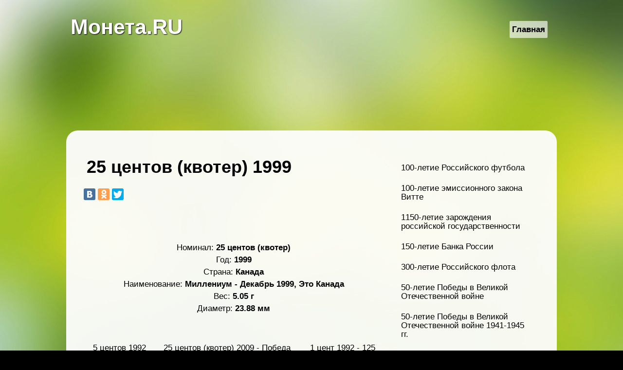

--- FILE ---
content_type: text/html; charset=utf-8
request_url: https://pomonetam.ru/moneta/9086
body_size: 2788
content:
<!DOCTYPE html>
<html lang="en">
<head>
  <link rel="shortcut icon" href="/favicon.ico">
  <meta http-equiv="content-type" content="text/html; charset=utf-8">
  <title>25 центов (квотер) 1999 цена - Канада - Миллениум - Декабрь 1999, Это Канада</title>
  <meta name="description" content="Номинал: 25 центов (квотер), Год: 1999, Страна: Канада, Вес: 5.05 г, Диаметр: 23.88 мм">
  <meta property="og:image" content="/images/9/9086.jpg">
  <link rel="stylesheet" href="/incfiles/style.css" type="text/css">
  <script type="text/javascript" src="/incfiles/script.js"></script>
</head>
<body>
  <div align="center">
    <table cellspacing="0" cellpadding="0" align="centr" style="margin:40px auto; padding:3px 5px; width:1000px;">
      <tr>
        <td>
          <a href="/" style="text-decoration:none;"><b style="font-size:2.5em; color:#FFFFFF; text-shadow: 1px 1px 2px black;">Монета.RU</b></a>
        </td>
        <td>
          <ul id="nav" style="float:right;">
            <li>
              <a href="/">Главная</a>
            </li>
          </ul>
        </td>
      </tr>
    </table>
<ins class="adsbygoogle" style="display:inline-block;width:980px;height:120px" data-ad-client="ca-pub-7809737727640441" data-ad-slot="6900661691"></ins> 
    <script>


    (adsbygoogle = window.adsbygoogle || []).push({});
    </script>
    <table class="block" align="center" cellspacing="0" cellpadding="0">
      <tr>
        <td style="max-width: 624px;" width="624px" valign="top">
          <h1> 25 центов (квотер) 1999</h1>
          <p>
          <script type="text/javascript" src="//yastatic.net/share/share.js" charset="utf-8"></script></p>
          <div class="yashare-auto-init" data-yasharel10n="ru" data-yasharequickservices="vkontakte,odnoklassniki,facebook,twitter" data-yasharetheme="counter"></div>
          <p><br>
          <br></p>
          <p align="center">Номинал: <b>25 центов (квотер)</b><br>
          Год: <b>1999</b><br>
          Страна: <b>Канада</b><br>
          Наименование: <b>Миллениум - Декабрь 1999, Это Канада</b><br>
          Вес: <b>5.05 г</b><br>
          Диаметр: <b>23.88 мм</b><br></p>
          <table align="center">
            <tr>
              <td valign="top" style="padding:12px" align="center">
                <a href="/moneta/8961" rel="nofollow"></a><br>
                <a href="/moneta/8961"> 5 центов 1992 - 125 лет Конфедерации Канада</a>
              </td>
              <td valign="top" style="padding:12px" align="center">
                <a href="/moneta/9036" rel="nofollow"></a><br>
                <a href="/moneta/9036"> 25 центов (квотер) 2009 - Победа женской сборной по хоккею на олимпиаде Солт-Лейк-Сити 2002</a>
              </td>
              <td valign="top" style="padding:12px" align="center">
                <a href="/moneta/8951" rel="nofollow"></a><br>
                <a href="/moneta/8951"> 1 цент 1992 - 125 лет Конфедерации Канада</a>
              </td>
            </tr>
            <tr>
              <td valign="top" style="padding:12px" align="center">
                <a href="/moneta/8975" rel="nofollow"></a><br>
                <a href="/moneta/8975"> 10 центов 1968 - Серебро 0.500 /не магнетик/</a>
              </td>
              <td valign="top" style="padding:12px" align="center">
                <a href="/moneta/9018" rel="nofollow"></a><br>
                <a href="/moneta/9018"> 5 центов 2005 - 60 лет победы во Второй Мировой войне</a>
              </td>
              <td valign="top" style="padding:12px" align="center">
                <a href="/moneta/9002" rel="nofollow"></a><br>
                <a href="/moneta/9002"> 1 доллар 2002 - 50 лет правления Королевы Елизаветы II</a>
              </td>
            </tr>
            <tr>
              <td></td>
            </tr>
          </table>
          <p align="center"><ins class="adsbygoogle" style="display:inline-block;width:580px;height:400px" data-ad-client="ca-pub-7809737727640441" data-ad-slot="4159885690"></ins> 
          <script>


          (adsbygoogle = window.adsbygoogle || []).push({});
          </script></p>
        </td>
        <td style="max-width: 300px;padding:36px 0px 36px 20px;" width="300px" valign="top">
          <div class="menu">
            100-летие Российского футбола
          </div>
          <div class="menu">
            100-летие эмиссионного закона Витте
          </div>
          <div class="menu">
            1150-летие зарождения российской государственности
          </div>
          <div class="menu">
            150-летие Банка России
          </div>
          <div class="menu">
            300-летие Российского флота
          </div>
          <div class="menu">
            50-летие Победы в Великой Отечественной войне
          </div>
          <div class="menu">
            50-летие Победы в Великой Отечественной войне 1941-1945 гг.
          </div>
          <div class="menu">
            70-летие Победы в Великой Отечественной войне 1941-1945 гг.
          </div>
          <div class="menu">
            70-летие Победы советского народа в Великой Отечественной войне 1941-1945 гг.
          </div>
          <div class="menu">
            850-летие основания Москвы
          </div>
          <div class="menu">
            Алмазный фонд России
          </div>
          <div class="menu">
            Архитектурные шедевры России
          </div>
          <div class="menu">
            Барк Крузенштерн
          </div>
          <div class="menu">
            Вооруженные Силы Российской Федерации
          </div>
          <div class="menu">
            Выдающиеся личности России
          </div>
          <div class="menu">
            Выдающиеся полководцы и флотоводцы России
          </div>
          <div class="menu">
            Выдающиеся полководцы России
          </div>
          <div class="menu">
            Выдающиеся спортсмены России (Конькобежный спорт)
          </div>
          <div class="menu">
            Выдающиеся спортсмены России (Лыжные гонки)
          </div>
          <div class="menu">
            Выдающиеся спортсмены России (Спортивная гимнастика)
          </div>
          <div class="menu">
            Выдающиеся спортсмены России (хоккей)
          </div>
          <div class="menu">
            Города воинской славы
          </div>
          <div class="menu">
            Города – столицы государств, освобожденные советскими войсками от немецко-фашистских захватчиков
          </div>
          <div class="menu">
            <a href="/catalog?series=%D0%94%D0%B7%D1%8E%D0%B4%D0%BE" title="Дзюдо" rel="nofollow">Дзюдо</a>
          </div>
          <div class="menu">
            Древние города России
          </div>
          <div class="menu">
            Животный мир стран ЕврАзЭС
          </div>
          <div class="menu">
            Зимние виды спорта
          </div>
          <div class="menu">
            Зимние Олимпийские игры 1998 года
          </div>
          <div class="menu">
            Знаки зодиака
          </div>
          <div class="menu">
            История русского военно-морского флота
          </div>
          <div class="menu">
            История русской авиации
          </div>
          <div class="menu">
            Красная книга
          </div>
          <div class="menu">
            Легенды и сказки стран ЕврАзЭС
          </div>
          <div class="menu">
            Лунный календарь
          </div>
          <div class="menu">
            Олимпийский век России
          </div>
          <div class="menu">
            Памятники архитектуры России
          </div>
          <div class="menu">
            Полководцы и герои Отечественной войны 1812 года
          </div>
          <div class="menu">
            Российская Федерация
          </div>
          <div class="menu">
            Россия во всемирном, культурном и природном наследии ЮНЕСКО
          </div>
          <div class="menu">
            Россия на рубеже тысячелетий
          </div>
          <div class="menu">
            Русский балет
          </div>
          <div class="menu">
            Сокровищница мировой культуры
          </div>
          <div class="menu">
            Сохраним наш мир
          </div>
          <div class="menu">
            <a href="/catalog?series=%D0%A1%D0%BF%D0%BE%D1%80%D1%82" title="Спорт" rel="nofollow">Спорт</a>
          </div>
          <div class="menu">
            Сражения и знаменательные события Отечественной войны 1812 года и заграничных походов русской армии 1813-1814 годов
          </div>
          <div class="menu">
            Столицы стран - членов ЕврАзЭС
          </div>
          <div class="menu">
            Ювелирное искусство в России
          </div>
        </td>
      </tr>
    </table>
  </div>
  <div class="end">
    <p>© POMONETAM.RU</p>
  </div>
<script defer src="https://static.cloudflareinsights.com/beacon.min.js/vcd15cbe7772f49c399c6a5babf22c1241717689176015" integrity="sha512-ZpsOmlRQV6y907TI0dKBHq9Md29nnaEIPlkf84rnaERnq6zvWvPUqr2ft8M1aS28oN72PdrCzSjY4U6VaAw1EQ==" data-cf-beacon='{"version":"2024.11.0","token":"f4b124df35484d94a109007779d49aa6","r":1,"server_timing":{"name":{"cfCacheStatus":true,"cfEdge":true,"cfExtPri":true,"cfL4":true,"cfOrigin":true,"cfSpeedBrain":true},"location_startswith":null}}' crossorigin="anonymous"></script>
</body>
</html>
